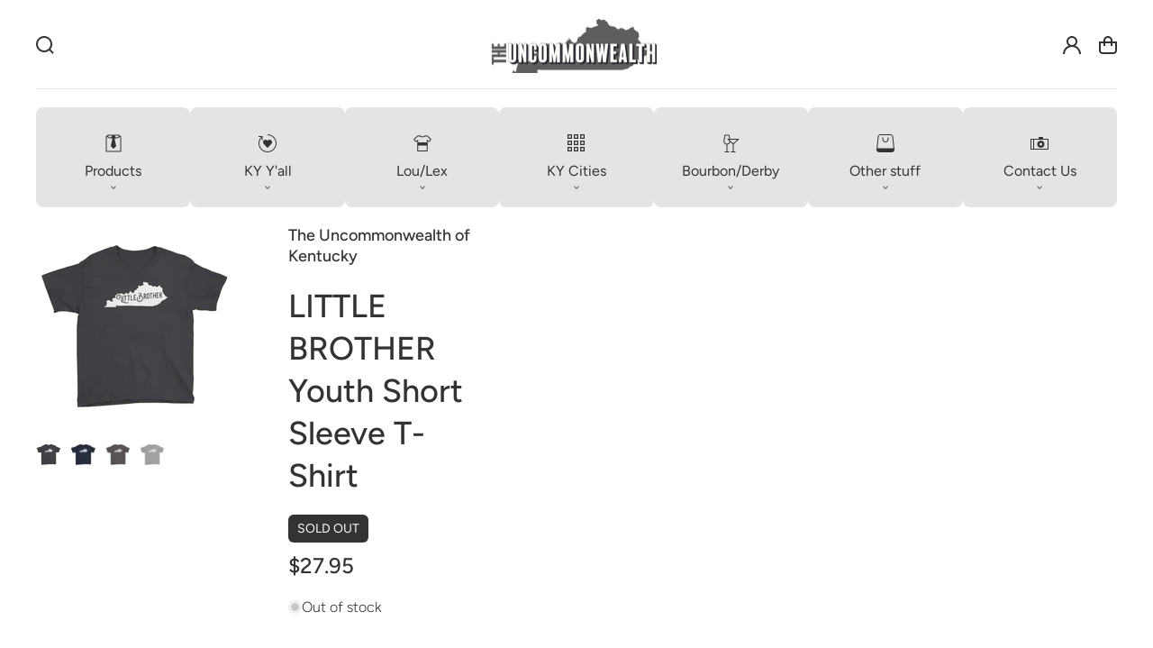

--- FILE ---
content_type: text/css
request_url: https://theuncommonwealthofkentucky.com/cdn/shop/t/18/assets/component-deferred-media.css?v=15674308434311755171750510401
body_size: -92
content:
deferred-media{display:block}.deferred-media__poster{background-color:transparent;border:none;cursor:pointer;margin:0;padding:0;height:100%;width:100%}.media>.deferred-media__poster{display:flex;align-items:center;justify-content:center}.deferred-media__poster img{width:auto;height:100%}.deferred-media :is(iframe,video){overflow:hidden;border-radius:var(--images-border-radius)}.deferred-media .deferred-media__poster-button{overflow:hidden;border-radius:var(--buttons-border-radius)}.deferred-media:not([loaded]) template{z-index:-1!important}.deferred-media[loaded]>.deferred-media__poster{display:none!important}.deferred-media__poster:focus{outline-offset:-.3rem}.deferred-media__poster-button{background-color:rgb(var(--color-background));border-radius:50%;color:rgb(var(--color-foreground));display:flex;align-items:center;justify-content:center;height:4.4rem;width:4.4rem;position:absolute;left:50%;top:50%;transform:translate(-50%,-50%);transition:var(--buttons-transition-duration) var(--buttons-transition-timing);transition-property:background-color,color;z-index:1;opacity:.8;border-radius:var(--buttons-border-radius);color:rgb(var(--clr-theme-accent))}@media screen and (min-width: 577px){.deferred-media__poster-button{height:5rem;width:5rem}}@media (hover: hover) and (pointer: fine){.deferred-media:hover .deferred-media__poster-button,.deferred-media__poster-button:hover{background-color:rgb(var(--clr-theme-accent));color:rgb(var(--color-background))}}.deferred-media__poster-button .icon-play{margin:.2rem 0 0 .2rem}
/*# sourceMappingURL=/cdn/shop/t/18/assets/component-deferred-media.css.map?v=15674308434311755171750510401 */


--- FILE ---
content_type: text/css
request_url: https://theuncommonwealthofkentucky.com/cdn/shop/t/18/assets/component-accordion.css?v=146820782216526191750510400
body_size: -420
content:
.accordion summary{position:relative;line-height:1}.accordion .summary__title{display:flex;align-items:center;flex:1}.accordion .summary__title+.icon-caret{visibility:visible;position:static;order:-1;width:1.2rem;height:1.2rem;margin-right:calc(var(--font-heading-scale) * 1rem);color:rgb(var(--clr-icon));transition:transform var(--duration-short) ease;transform:rotate(-90deg)}.accordion+.accordion:not(.product__accordion){margin-top:0;border-top:none}.accordion{margin-top:2.5rem;margin-bottom:0}.accordion__title{display:inline-block;max-width:calc(100% - 2.2rem);min-height:1.6rem;margin-right:calc(var(--font-heading-scale) * 1rem);word-break:break-word;text-transform:var(--headings-case)}.accordion .icon-accordion{align-self:center;fill:rgb(var(--clr-theme-accent));height:calc(var(--font-heading-scale) * 2rem);width:calc(var(--font-heading-scale) * 2rem)}.animated-dropdown__button--open .icon-caret{transform:none!important}.accordion__content{margin-top:1rem;margin-bottom:1rem;word-break:break-word}.accordion__content img{max-width:100%}
/*# sourceMappingURL=/cdn/shop/t/18/assets/component-accordion.css.map?v=146820782216526191750510400 */


--- FILE ---
content_type: text/css
request_url: https://theuncommonwealthofkentucky.com/cdn/shop/t/18/assets/component-loading-overlay.css?v=54869647987816374941750510402
body_size: -97
content:
.loading-overlay{z-index:1}@media screen and (max-width: 576px){.loading-overlay{top:0;right:0}}@media screen and (min-width: 577px){.loading-overlay{left:0}}.loading-overlay--center{left:50%;top:50%;transform:translate(-50%,-50%)}.loading-overlay__spinner{display:inline-block;width:1.8rem}.icon-loading-spinner{animation:rotator 1.4s linear infinite;stroke:currentColor}@keyframes rotator{0%{transform:rotate(0)}to{transform:rotate(270deg)}}.spinner{color:rgb(var(--color-foreground))}.spinner .path{stroke-dasharray:280;stroke-dashoffset:0;transform-origin:center;stroke:currentColor;animation:dash 1.4s ease-in-out infinite}@media screen and (forced-colors: active){.spinner .path{stroke:UnicornText}}.loading-overlay:not(.hidden)+.cart-item__price-wrapper,.loading-overlay:not(.hidden)~cart-remove-button{opacity:50%}.loading-overlay:not(.hidden)~cart-remove-button{pointer-events:none;cursor:default}.loading-overlay--cart{right:0}.loading-overlay--cart:not(.hidden)~*{visibility:hidden}@keyframes dash{0%{stroke-dashoffset:280}50%{stroke-dashoffset:75;transform:rotate(135deg)}to{stroke-dashoffset:280;transform:rotate(450deg)}}
/*# sourceMappingURL=/cdn/shop/t/18/assets/component-loading-overlay.css.map?v=54869647987816374941750510402 */


--- FILE ---
content_type: text/javascript
request_url: https://theuncommonwealthofkentucky.com/cdn/shop/t/18/assets/product-recommendations.js?v=162807682504600853581750510401
body_size: -309
content:
requestAnimationFrame(()=>{themeBase.onDOMContentLoadedTrigger(()=>{if(!customElements.get("product-recommendations")){class ProductRecommendations extends HTMLElement{constructor(){super()}extractProductRecommendations(html2){const match=html2.match(/<product-recommendations[^>]*>([\s\S]*?)<\/product-recommendations>/);return match?match[1].trim():""}connectedCallback(){const handleIntersection=(entries,observer)=>{entries[0].isIntersecting&&(observer.unobserve(this),fetch(this.dataset.url).then(response=>response.text()).then(text=>{const recommendationsHTML=this.extractProductRecommendations(text);recommendationsHTML.length&&(this.innerHTML=lazyTemplateController.cleanHTMLWithTemplate(recommendationsHTML)),!this.querySelector("slider-component")&&this.classList.contains("complementary-products")&&this.remove(),html.querySelector(".slider__slide")&&this.classList.add("product-recommendations--loaded"),window.dispatchEvent(new CustomEvent("MutationObserverLoaded")),window.lazyImages.find()}).catch(e=>{console.error(e)}))};new IntersectionObserver(handleIntersection.bind(this),{rootMargin:"1000px 0px 1000px 0px"}).observe(this)}}customElements.define("product-recommendations",ProductRecommendations)}})});
//# sourceMappingURL=/cdn/shop/t/18/assets/product-recommendations.js.map?v=162807682504600853581750510401


--- FILE ---
content_type: text/javascript
request_url: https://theuncommonwealthofkentucky.com/cdn/shop/t/18/assets/global.js?v=39665952262644046931750510401
body_size: 2749
content:
class ThemeAdmin{constructor(){themeBase.onDOMContentLoadedTrigger(()=>{this.checkPreviewBarHeight()})}setCssPreviewBarHeight(height){document.documentElement.style.setProperty("--preview-bar-iframe-height",`${Math.floor(height)/10}rem`)}updatePreviewBarHeight(){const previewBarIframe=document.getElementById("preview-bar-iframe");if(!previewBarIframe)return;const height=parseInt(previewBarIframe.style.height);this.setCssPreviewBarHeight(isNaN(height)?0:height)}checkPreviewBarHeight(){if(!Shopify.PreviewBarInjector||this.observedPreviewBar)return;const that=this;this.updatePreviewBarHeight(),Shopify.PreviewBarInjector.prototype.postMessageHandler=function(originalHandler){return function(event,height,url,origin){originalHandler.apply(this,arguments),!that.previewBarRemoved&&(event===this.POST_MESSAGE_EVENTS.SET_IFRAME_HEIGHT?that.setCssPreviewBarHeight(height):event===this.POST_MESSAGE_EVENTS.HIDE_IFRAME&&(that.setCssPreviewBarHeight(0),that.previewBarRemoved=!0))}}(Shopify.PreviewBarInjector.prototype.postMessageHandler),this.observedPreviewBar=!0}}const themeAdmin=new ThemeAdmin;Shopify.formatMoney=function(cents,format){typeof cents=="string"&&(cents=cents.replace(".",""));var value="",placeholderRegex=/\{\{\s*(\w+)\s*\}\}/,formatString=format||this.money_format;function defaultOption(opt,def){return typeof opt>"u"?def:opt}function formatWithDelimiters(number,precision,thousands,decimal){if(precision=defaultOption(precision,2),thousands=defaultOption(thousands,","),decimal=defaultOption(decimal,"."),isNaN(number)||number==null)return 0;number=(number/100).toFixed(precision);var parts=number.split("."),dollars=parts[0].replace(/(\d)(?=(\d\d\d)+(?!\d))/g,"$1"+thousands),cents2=parts[1]?decimal+parts[1]:"";return dollars+cents2}switch(formatString.match(placeholderRegex)[1]){case"amount":value=formatWithDelimiters(cents,2);break;case"amount_no_decimals":value=formatWithDelimiters(cents,0);break;case"amount_with_comma_separator":value=formatWithDelimiters(cents,2,".",",");break;case"amount_no_decimals_with_comma_separator":value=formatWithDelimiters(cents,0,".",",");break;case"amount_with_apostrophe_separator":value=formatWithDelimiters(cents,2,"'",".");break}return formatString.replace(placeholderRegex,value)};function getFocusableElements(container){return Array.from(container.querySelectorAll("summary, a[href], button:enabled, [tabindex]:not([tabindex^='-']), [draggable], area, input:not([type=hidden]):enabled, select:enabled, textarea:enabled, object, iframe"))}themeBase.onDOMContentLoadedTrigger(()=>{document.querySelectorAll('[id^="Details-"] summary').forEach(summary=>{summary.setAttribute("role","button"),summary.setAttribute("aria-expanded","false"),summary.nextElementSibling.getAttribute("id")&&summary.setAttribute("aria-controls",summary.nextElementSibling.id),summary.addEventListener("click",event=>{event.currentTarget.setAttribute("aria-expanded",!event.currentTarget.closest("details").hasAttribute("open"))}),!summary.closest("header-drawer")&&summary.parentElement.addEventListener("keyup",onKeyUpEscape)})});const trapFocusHandlers={};function trapFocus(container,elementToFocus=container){var elements=getFocusableElements(container),first=elements[0],last=elements[elements.length-1];removeTrapFocus(),trapFocusHandlers.focusin=event=>{event.target!==container&&event.target!==last&&event.target!==first||document.addEventListener("keydown",trapFocusHandlers.keydown)},trapFocusHandlers.focusout=function(){document.removeEventListener("keydown",trapFocusHandlers.keydown)},trapFocusHandlers.keydown=function(event){event.code.toUpperCase()==="TAB"&&(event.target===last&&!event.shiftKey&&(event.preventDefault(),first.focus()),(event.target===container||event.target===first)&&event.shiftKey&&(event.preventDefault(),last.focus()))},document.addEventListener("focusout",trapFocusHandlers.focusout),document.addEventListener("focusin",trapFocusHandlers.focusin),elementToFocus&&elementToFocus.focus()}try{document.querySelector(":focus-visible")}catch{focusVisiblePolyfill()}function focusVisiblePolyfill(){const navKeys=["ARROWUP","ARROWDOWN","ARROWLEFT","ARROWRIGHT","TAB","ENTER","SPACE","ESCAPE","HOME","END","PAGEUP","PAGEDOWN"];let currentFocusedElement=null,mouseClick=null;window.addEventListener("keydown",event=>{navKeys.includes(event.code.toUpperCase())&&(mouseClick=!1)}),window.addEventListener("mousedown",event=>{mouseClick=!0}),window.addEventListener("focus",()=>{currentFocusedElement&&currentFocusedElement.classList.remove("focused"),!mouseClick&&(currentFocusedElement=document.activeElement,currentFocusedElement.classList.add("focused"))},!0)}function pauseAllMedia(){document.querySelectorAll(".js-youtube").forEach(video=>{video.contentWindow.postMessage('{"event":"command","func":"pauseVideo","args":""}',"*")}),document.querySelectorAll(".js-vimeo").forEach(video=>{video.contentWindow.postMessage('{"method":"pause"}',"*")}),document.querySelectorAll("video").forEach(video=>{if(video.muted)return;video.pause();const rVideo=video.closest("rvideo-component");rVideo&&rVideo.classList.add("rvideo-component--paused")}),document.querySelectorAll("product-model").forEach(model=>{model.modelViewerUI&&model.modelViewerUI.pause()})}function removeTrapFocus(elementToFocus=null){document.removeEventListener("focusin",trapFocusHandlers.focusin),document.removeEventListener("focusout",trapFocusHandlers.focusout),document.removeEventListener("keydown",trapFocusHandlers.keydown),elementToFocus&&elementToFocus.focus()}function onKeyUpEscape(event){if(event.code.toUpperCase()!=="ESCAPE")return;const openDetailsElement=event.target.closest("details[open]");if(!openDetailsElement)return;const summaryElement=openDetailsElement.querySelector("summary");openDetailsElement.removeAttribute("open"),summaryElement.setAttribute("aria-expanded",!1),summaryElement.focus()}function fetchConfig(type="json"){return{method:"POST",headers:{"Content-Type":"application/json",Accept:`application/${type}`}}}typeof window.Shopify>"u"&&(window.Shopify={}),Shopify.bind=function(fn,scope){return function(){return fn.apply(scope,arguments)}},Shopify.setSelectorByValue=function(selector,value){for(var i=0,count=selector.options.length;i<count;i++){var option=selector.options[i];if(value==option.value||value==option.innerHTML)return selector.selectedIndex=i,i}},Shopify.addListener=function(target,eventName,callback){target.addEventListener?target.addEventListener(eventName,callback,!1):target.attachEvent("on"+eventName,callback)},Shopify.postLink=function(path,options){options=options||{};var method=options.method||"post",params=options.parameters||{},form=document.createElement("form");form.setAttribute("method",method),form.setAttribute("action",path);for(var key in params){var hiddenField=document.createElement("input");hiddenField.setAttribute("type","hidden"),hiddenField.setAttribute("name",key),hiddenField.setAttribute("value",params[key]),form.appendChild(hiddenField)}document.body.appendChild(form),form.submit(),document.body.removeChild(form)},Shopify.CountryProvinceSelector=function(country_domid,province_domid,options){this.countryEl=document.getElementById(country_domid),this.provinceEl=document.getElementById(province_domid),this.provinceContainer=document.getElementById(options.hideElement||province_domid),Shopify.addListener(this.countryEl,"change",Shopify.bind(this.countryHandler,this)),this.initCountry(),this.initProvince()},Shopify.CountryProvinceSelector.prototype={initCountry:function(){var value=this.countryEl.getAttribute("data-default");Shopify.setSelectorByValue(this.countryEl,value),this.countryHandler()},initProvince:function(){var value=this.provinceEl.getAttribute("data-default");value&&this.provinceEl.options.length>0&&Shopify.setSelectorByValue(this.provinceEl,value)},countryHandler:function(e){var opt=this.countryEl.options[this.countryEl.selectedIndex],raw=opt.getAttribute("data-provinces"),provinces=JSON.parse(raw);if(this.clearOptions(this.provinceEl),provinces&&provinces.length==0)this.provinceContainer.style.display="none";else{for(var i=0;i<provinces.length;i++){var opt=document.createElement("option");opt.value=provinces[i][0],opt.innerHTML=provinces[i][1],this.provinceEl.appendChild(opt)}this.provinceContainer.style.display=""}},clearOptions:function(selector){for(;selector.firstChild;)selector.removeChild(selector.firstChild)},setOptions:function(selector,values){for(var i=0,count=values.length;i<values.length;i++){var opt=document.createElement("option");opt.value=values[i],opt.innerHTML=values[i],selector.appendChild(opt)}}};function onTransitionEnd(element,callback){const{transitionDuration,transitionDelay}=getComputedStyle(element);(parseFloat(transitionDuration)+parseFloat(transitionDelay))*1e3>0?element.addEventListener("transitionend",()=>callback(),{once:!0}):callback()}class PushMessages extends HTMLElement{constructor(){super(),themeBase.onDOMContentLoadedTrigger(()=>{this.content=this.querySelector(".push-messages__content"),this.content.addEventListener("transitionend",()=>{this.classList.contains("push-messages--show")||(this.content.innerHTML="")})})}startHideTimeout(hideTimeout){this.classList.contains("push-messages--show")&&(clearTimeout(this.timeout),this.timeout=setTimeout(()=>{this.toggle()},hideTimeout))}push(errors=[],hideTimeout=2e3,showWarningIcon=!0){this.content=this.querySelector(".push-messages__content");let stringHTML="";if(errors.forEach(error=>{stringHTML+=`<span class="error-line"><span>${error}</span>${showWarningIcon?window.cartStrings.errorIcon:""}</span>`}),!errors.length){this.startHideTimeout(0);return}this.content.innerHTML!==stringHTML&&(this.content.innerHTML=stringHTML,this.toggle(!0),this.startHideTimeout(hideTimeout))}toggle(visible){this.classList.toggle("push-messages--show",visible)}}customElements.define("push-messages",PushMessages),scriptController.scripts.push("global.js"),themeBase.onDOMContentLoadedTrigger(()=>{scriptController.onStyleReady(()=>{class ModalDialog extends HTMLElement{constructor(){super(),this.freezeClasslist=["modal-dialog-opened"],this.bodyClasslist=[],this.deferredMedia=this.querySelector("deferred-media"),delegate(this,"click",'[id^="ModalClose-"], .js-modal-dialog-close',this.hide.bind(this)),this.classList.contains("media-modal")?this.addEventListener("pointerup",event=>{event.pointerType==="mouse"&&!event.target.closest("deferred-media, product-model")&&this.hide()}):this.addEventListener("click",event=>{event.target===this&&this.hide()}),this.onEscapeHandler=(event=>{event&&event.code.toUpperCase()==="ESCAPE"&&this.hide()}).bind(this)}show(opener){window.ModalDialogOpened={modal:this,opener},this.openedBy=opener;const popup=this.querySelector(".template-popup");this.classList.add("ready"),requestAnimationFrame(()=>{themeBase.freezeScroll({additionalClass:this.freezeClasslist}),themeBase.toogleClasslist(document.body,this.bodyClasslist,"add"),this.deferredMedia&&window.pauseAllMedia(),popup&&popup.loadContent(),themeBase.requestIdleCallback(()=>{setTimeout(()=>{this.setAttribute("open",""),this.dispatchEvent(new CustomEvent("modalOpened")),window.dispatchEvent(new CustomEvent("modalOpened")),document.body.addEventListener("keyup",this.onEscapeHandler)},50)})})}hide(callback){document.body.removeEventListener("keyup",this.onEscapeHandler),this.openedBy?.blur&&this.openedBy.blur(),this.deferredMedia&&window.pauseAllMedia(),onTransitionEnd(this,()=>{this.dispatchEvent(new CustomEvent("modalClosed")),window.dispatchEvent(new CustomEvent("modalClosed")),themeBase.unfreezeScroll({additionalClass:this.freezeClasslist}),themeBase.toogleClasslist(document.body,this.bodyClasslist,"remove"),setTimeout(()=>window.ModalDialogOpened=null,10),typeof callback=="function"&&callback()}),requestAnimationFrame(()=>this.removeAttribute("open"))}}window.ModalDialog=ModalDialog,customElements.define("modal-dialog",ModalDialog),requestAnimationFrame(()=>scriptController.scripts.push("modal-dialog.js"));class ModalOpener extends HTMLElement{constructor(){super(),this.button=this.querySelector("button, a"),this.button?.addEventListener("click",event=>this.open(event))}open(event){const modal=document.querySelector(this.getAttribute("data-modal"));modal&&modal.show&&(event.preventDefault(),modal.show(this.button))}}customElements.define("modal-opener",ModalOpener),requestAnimationFrame(()=>scriptController.scripts.push("modal-opener.js"))},["base-interactions"])});
//# sourceMappingURL=/cdn/shop/t/18/assets/global.js.map?v=39665952262644046931750510401


--- FILE ---
content_type: text/javascript
request_url: https://theuncommonwealthofkentucky.com/cdn/shop/t/18/assets/slider-component.js?v=91339541761189783121750510402
body_size: 1177
content:
requestAnimationFrame(()=>{themeBase.onDOMContentLoadedTrigger(()=>{if(!customElements.get("slider-component")){class SliderComponent extends HTMLElement{constructor(){super()}connectedCallback(){const requiredStyles=["component-slider"];this.querySelector(".card")&&requiredStyles.push("component-card"),scriptController.onStyleReady(()=>{this.initializeSlider()},requiredStyles)}initializeSlider(){if(themeBase.isSlider(this)){if(this.accordionButton=this.closest("accordion-button"),this.accordionButton&&!this.accordionButton.classList.contains("animated-dropdown--active")){this.accordionButton.addEventListener("opened",()=>{this.accordionButton.classList.contains("slider-loaded")||(this.initializeSlider(),this.accordionButton.classList.add("slider-loaded"))});return}if(!Shopify.designMode){const popupModal=this.closest(".popup-modal");if(popupModal&&!popupModal.hasAttribute("open")){popupModal.addEventListener("modalOpened",this.initializeSlider.bind(this),{once:!0});return}}this.slider=this.querySelector('ul.slider, [id^="Slider-"]'),this.slider&&(this.sliderItems=this.querySelectorAll('ul.slider li, [id^="Slide-"]'),this.enableSliderLooping=!1,this.currentPageElement=this.querySelector(".slider-counter--current"),this.pageTotalElement=this.querySelector(".slider-counter--total"),this.prevButton=this.querySelector('button[name="previous"]'),this.nextButton=this.querySelector('button[name="next"]'),this.bullets=this.querySelectorAll('button[name="bullet"]'),this.initSlider())}}initSlider(){return this.initPages(),!this.sliderItemsToShow.length&&!this.resizeObserver&&(this.resizeObserver=new ResizeObserver(entries=>{this.initSlider()&&this.resizeObserver.unobserve(this.slider)}),this.resizeObserver.observe(this.slider)),this.sliderItemsToShow.length<2?!1:(this.slider.style.scrollBehavior="auto",this.slider.scrollTo({left:0}),this.slider.style.scrollBehavior="",this.slider.addEventListener("scroll",this.update.bind(this)),this.prevButton&&this.prevButton.addEventListener("click",this.onButtonClick.bind(this)),this.nextButton&&this.nextButton.addEventListener("click",this.onButtonClick.bind(this)),this.dataset.autoplay!==void 0&&this.sliderItemsToShow.length>1&&this.startAutoplay(),new ResizeObserver(entries=>requestAnimationFrame(()=>this.initPages())).observe(this.slider),this.classList.add("js-slider-initialized"),window.lazyImages.find(),!0)}initPages(){this.sliderItemsToShow=Array.from(this.sliderItems).filter(element=>element.clientWidth>0),!(!this.slider||this.sliderItemsToShow.length<2)&&(this.bulletsToShow=Array.from(this.bullets).filter(element=>element.clientWidth>0),this.sliderItemsBanner=Array.from(this.sliderItems).map(element=>element.querySelector(".banner")),this.sliderItemsMedia=Array.from(this.sliderItems).map(element=>element.querySelector(".slideshow__media")),this.sliderItemsAdditionalMedia=Array.from(this.sliderItems).map(element=>element?.querySelectorAll(".slideshow__additional-media")),this.sliderItemsImgs=Array.from(this.sliderItemsMedia).map(element=>element?.querySelectorAll("img")),this.sliderItemsContent=Array.from(this.sliderItems).map(element=>element.querySelector(".banner__content")),this.sliderItemsBox=Array.from(this.sliderItems).map(element=>element.querySelector(".banner__box")),this.sliderItemsContentElements=Array.from(this.sliderItemsContent).map(element=>element?.querySelectorAll(".slideshow__content-element")),this.sliderLastItem=this.sliderItemsToShow[this.sliderItemsToShow.length-1],this.sliderItemOffset=this.sliderItemsToShow[1].offsetLeft-this.sliderItemsToShow[0].offsetLeft,this.sliderItemGap=Math.abs(this.sliderItemsToShow[0].offsetLeft+this.sliderItemsToShow[0].clientWidth-this.sliderItemsToShow[1].offsetLeft),this.slidesPerPage=Math.round((this.slider.clientWidth-this.sliderItemsToShow[0].offsetLeft)/this.sliderItemOffset),this.totalPages=this.sliderItemsToShow.length-this.slidesPerPage+1,this.slidePositionRatio=[],this.slidePositionFullPercent=[],this.slidePositionPercent=[],this.slidePositionIsActive=[],this.slideStep=[],this.bulletsToShow.length>1&&this.bulletsToShow.forEach((element,index)=>{element.onclick=null,element.addEventListener("click",this.onBulletClick.bind(this,index))}),this.update())}resetPages(){this.sliderItems=this.querySelectorAll('[id^="Slide-"]'),this.initPages()}calculateSlidePosition(){const step=this.getStep();let stepGroup=0;this.sliderItemsToShow.forEach((item,index)=>{index===0&&(this.slidePositionLimit=item.clientWidth/(this.slider.clientWidth/100)/2);const slideOffset=item.getBoundingClientRect().left-this.slider.getBoundingClientRect().left;this.slidePositionFullPercent[index]=Math.round(slideOffset/(this.slider.clientWidth/100)),this.slidePositionPercent[index]=this.slidePositionFullPercent[index],this.slidePositionRatio[index]=this.slidePositionPercent[index]/100,this.slidePositionIsActive[index]=this.slidePositionPercent[index]>=this.slidePositionLimit*-1&&this.slidePositionPercent[index]<=100-this.slidePositionLimit,stepGroup=Math.floor(index/step),this.slideStep[index]=stepGroup}),this.slideStep[this.slideStep.length-step]=stepGroup}getStep(){let step=1;return this.slider.dataset.step?(step=this.slider.dataset.step,themeBase.isTablet&&this.slider.dataset.stepTablet?step=this.slider.dataset.stepTablet:themeBase.isMobile&&this.slider.dataset.stepMobile&&(step=this.slider.dataset.stepMobile)):!themeBase.isDesktop&&this.slider.classList.contains("slider--two-in-row")&&(step=2),new Number(step)}update(){if((!this.slider||!this.nextButton)&&this.dataset.autoplay===void 0)return;this.calculateSlidePosition();const previousPage=this.currentPage;for(let index=0;index<this.slidePositionIsActive.length;index++)if(this.slidePositionIsActive[index]){this.currentPage=index;break}this.currentPageElement&&this.pageTotalElement&&(this.currentPageElement.textContent=this.currentPage+1,this.pageTotalElement.textContent=this.totalPages),this.currentPage!=previousPage&&this.dispatchEvent(new CustomEvent("slideChanged",{detail:{currentPage:this.currentPage,currentElement:this.sliderItemsToShow[this.currentPage]}})),this.bulletsToShow.forEach((element,index)=>{element.classList[index===this.slideStep[this.currentPage]?"add":"remove"]("active")}),!this.enableSliderLooping&&(this.prevButton&&(this.isSlideVisible(this.sliderItemsToShow[0])&&this.slider.scrollLeft===0?this.prevButton.setAttribute("disabled","disabled"):this.prevButton.removeAttribute("disabled")),this.nextButton&&(this.isSlideVisible(this.sliderItemsToShow[this.sliderItemsToShow.length-1])?this.nextButton.setAttribute("disabled","disabled"):this.nextButton.removeAttribute("disabled")))}isSlideVisible(element,offset=0){if(!this.slider)return!0;const lastVisibleSlide=this.slider.clientWidth+this.slider.scrollLeft-offset+this.sliderItemGap;return element.offsetLeft+element.clientWidth<=lastVisibleSlide&&element.offsetLeft>=this.slider.scrollLeft}onButtonClick(event,button){event&&event.preventDefault();const step=this.getStep();button=button||event.currentTarget.name,this.slideScrollPosition=button==="next"?(this.currentPage+step)*this.sliderItemOffset:(this.currentPage-step)*this.sliderItemOffset,this.setSlidePosition(this.slideScrollPosition)}setSlidePosition(position){this.slider.scrollTo({left:position,behavior:"smooth"})}onBulletClick(index,event){event&&event.preventDefault(),index=index*this.getStep(),this.slideScrollPosition=index*this.sliderItemOffset,this.setSlidePosition(this.slideScrollPosition)}toNextSlide(){let nextSlide;if(this.bulletsToShow.length){for(let index=0;index<this.bulletsToShow.length;index++)if(this.bulletsToShow[index].classList.contains("active")){nextSlide=index+1,nextSlide>=this.bulletsToShow.length&&(nextSlide=0);break}}else nextSlide=this.currentPage+1,nextSlide>=this.sliderItemsToShow.length&&(nextSlide=0);nextSlide!==void 0&&(this.bulletsToShow.lenght&&(this.bulletsToShow.forEach(element=>element.classList.remove("active")),this.bulletsToShow[nextSlide].classList.add("active")),this.onBulletClick(nextSlide))}startAutoplay(){setInterval(()=>{this.toNextSlide()},+this.dataset.autoplay)}}window.SliderComponent=SliderComponent,scriptController.scripts.push("slider-component.js"),customElements.define("slider-component",SliderComponent)}})});
//# sourceMappingURL=/cdn/shop/t/18/assets/slider-component.js.map?v=91339541761189783121750510402


--- FILE ---
content_type: text/javascript
request_url: https://theuncommonwealthofkentucky.com/cdn/shop/t/18/assets/animation.js?v=164282881652284489601750510401
body_size: 2113
content:
if(!window.helpers&&!window.animation){class Helpers{constructor(){}findElement(elementsList,findElement){return Array.from(elementsList).filter(element=>element===findElement)[0]}findElementsByClass(elementsList,findClass){return Array.from(elementsList).filter(element=>element.classList.contains(findClass))}containsOrIs(element,findElement){return element===findElement||element.contains(findElement)}addEventInfo(event,str){return event.eventInfo=`${event.eventInfo?event.eventInfo+" ":""}${str}`}getSingleOrObjectKey(element,key){return key!==void 0?element[key]:element}setSingleOrObjectKey(value,key,inheritedObject){if(key!==void 0){const newInnerObject={};return newInnerObject[key]=value,Object.assign({},inheritedObject,newInnerObject)}else return value}processSingleOrObject(element,processFunction){if(typeof element=="object"){const newObject={};for(const key in element)newObject[key]=processFunction(element[key],key);return newObject}else return processFunction(element)}}window.helpers=new Helpers;class Animation{constructor(){themeBase.onDOMContentLoadedTrigger(()=>{this.duration=350,this.timing="easeInOutQuad",this.timingFunctions=timingFunctions,this.cashe=[],window.addEventListener("throttle5fpsResize",this.clearCashe.bind(this))})}animate(element,properties,settings={},callbacks={}){let start;const finalSettings=this.getFinalSettings(settings),{duration,draw,timingFunction}=finalSettings,initialValues=this.getCurrentPropertyValues(element,properties),animate=time=>{start||(start=time);const stepValues=this.getStepValues(start,time,duration,timingFunction),drawValues=draw(element,properties,initialValues,stepValues.progress,settings),statuses=["step"];return stepValues.timeFraction===0&&(element.animationStoped=!1),!element.animationStoped&&stepValues.timeFraction<1?(stepValues.timeFraction===0&&(statuses.unshift("start"),this.setWillChange(element,properties,settings)),step()):(statuses.push("complete"),this.unsetWillChange(element,settings)),Object.assign({element,statuses},stepValues,drawValues)},step=()=>{const onStepEnd=()=>{this.callSettingsCallbacks(elementCurrentObject.stepData,callbacks,settings),(elementCurrentObject.stepData.statuses.includes("complete")||elementCurrentObject.stepData.statuses.includes("stop"))&&element!==window&&(element.animationObject=null)},elementCurrentObject={settings:finalSettings,methods:{stop:doComplete=>{doComplete||(element.animationObject.settings.disableCompleteCallbacks=!0),element.animationStoped=!0,cancelAnimationFrame(elementCurrentObject.requestId),elementCurrentObject.stepData.statuses.push("stop"),onStepEnd(elementCurrentObject.stepData)}}};elementCurrentObject.requestId=requestAnimationFrame(time=>{elementCurrentObject.stepData=animate(time),element.animationObject=elementCurrentObject,onStepEnd()})};settings.initialValues&&(initialValues=Object.assign(initialValues,settings.initialValues)),step()}draw(element,properties,initialValues,progress,settings){const values={},valuesCSS={},setCSSProperty=(property,elem=element)=>{if(property==="scrollY"||property==="scrollX"){this.setJSProperty(elem,property,valuesCSS[property]);return}const valueCSS=property==="transform"?this.buildMatrixCSS(values[property],valuesCSS[property]):valuesCSS[property];if(progress===1&&values[property]===0){elem.style[property]="";return}this.setCSSProperty(elem,property,valueCSS)};for(const property in properties)helpers.processSingleOrObject(properties[property],(propertyValue,key)=>{propertyValue=propertyValue.toString();const finishValue=this.getCSSPropertyValue(propertyValue),initialValue=helpers.getSingleOrObjectKey(initialValues[property],key),newValue=this.getProgressValue(initialValue,finishValue,progress),newValueCSS=this.rebuildNewCSSPropertyValue(propertyValue,newValue,finishValue);values[property]=helpers.setSingleOrObjectKey(newValue,key,values[property]),valuesCSS[property]=helpers.setSingleOrObjectKey(newValueCSS,key,valuesCSS[property])}),setCSSProperty(property),settings.duplicate&&settings.duplicate.forEach(element2=>setCSSProperty(property,element2));return{values,valuesCSS}}scrollTop(offsetTop,settings={}){this.animate(window,{scrollY:offsetTop},settings,{complete:()=>{}})}scrollTo(element=window,offsets,settings={}){this.animate(element,{scrollX:offsets.left||0,scrollY:offsets.top||0},settings,{complete:()=>{}})}slideDown(element,settings={}){const boundingElement=settings.boundingRect||element,boundingRect=this.hiddenElementRectCalculation(boundingElement);delete element.dataset.animationSlideDownCompleted,element.style.height=`${element.getBoundingClientRect().height||0}px`,element.style.overflow="hidden",element.style.display="block",this.animate(element,{height:`${boundingRect.height}px`},settings,{complete:()=>{element.style.overflow="",element.dataset.animationSlideDownCompleted=!0}})}slideUp(element,settings={}){element.dataset.animationSlideDownCompleted&&(this.addCashe(element,element.getBoundingClientRect()),delete element.dataset.animationSlideDownCompleted),element.style.overflow="hidden",this.animate(element,{height:"0px"},settings,{complete:()=>{element.style.display="",element.style.overflow=""}})}slideTo(element,value,settings={}){this.animate(element,{height:`${value}px`},settings)}stop(element,doComplete){const isAnimate=this.isAnimate(element);return isAnimate&&element.animationObject.methods.stop(doComplete),isAnimate}isAnimate(element){return!!element.animationObject}clearCashe(){this.cashe=[]}getCashe(element){let cashe,index;return this.cashe.forEach((object,objectIndex)=>{if(object.element===element)return cashe=object.cashe,index=objectIndex,!1}),cashe!==void 0?{cashe,index}:cashe}addCashe(element,cashe){const lastCashe=this.getCashe(element);return lastCashe?this.cashe[lastCashe.index].cashe=cashe:this.cashe.push({element,cashe}),cashe}hiddenElementRectCalculation(element){const cashe=this.getCashe(element);if(cashe!==void 0)return cashe.cashe;const parent=element.parentNode,width=window.getComputedStyle(element).width;parent.style.position=`${window.getComputedStyle(parent).position==="static"?"relative":""}`,element.setAttribute("style",`
                visibility: hidden !important;
                position: absolute !important;
                display: block !important;
                ${width==="auto"?"width: 100% !important;":""}`);const boundingRect=element.getBoundingClientRect();return element.removeAttribute("style"),parent.style.position="",this.addCashe(element,boundingRect)}getCurrentPropertyValues(element,properties){const values={};for(const property in properties)if(element===window)values[property]=window.scrollY;else if(property==="scrollY")values[property]=element.scrollTop;else if(property==="scrollX")values[property]=element.scrollLeft;else{let stringCSS=this.getCSSProperty(element,property);property==="transform"?values[property]=this.getTransformObjectFromCSS(stringCSS):values[property]=this.getCSSPropertyValue(stringCSS)}return values}getFinalSettings(settings={}){const duration=this.duration,timing=this.timing,draw=this.draw.bind(this),finalSettings=Object.assign({duration,timing,draw},settings);return finalSettings.timingFunction=this.timingFunctions[finalSettings.timing].bind(this),finalSettings}getStepValues(start,time,duration,timingFunction){const timeFraction=Math.min(1,(time-start)/duration),progress=timingFunction(timeFraction);return{timeFraction,progress}}getCSSProperty(element,property){return window.getComputedStyle(element).getPropertyValue(property)}getCSSPropertyValue(stringCSS){return helpers.processSingleOrObject(stringCSS,string=>Number(string.replace(/([a-zA-z%()])+/g,"")))}getProgressValue(initialValue,finishValue,progress){return initialValue+(finishValue-initialValue)*progress}getTransformObjectFromCSS(stringCSS){const matrix=stringCSS==="none"?{a:1,b:0,c:0,d:1,e:0,f:0}:new DOMMatrixReadOnly(stringCSS);return{scaleX:matrix.a,skewY:matrix.b,skewX:matrix.c,scaleY:matrix.d,translateX:matrix.e,translateY:matrix.f}}buildMatrixCSS(data,dataCSS){let transformCSS=[];const addTransformProperty=(name,defaultValue)=>{data[name]!==void 0&&data[name]!==defaultValue&&transformCSS.push(`${name}(${dataCSS[name]})`)};return addTransformProperty("scaleX",1),addTransformProperty("skewY",0),addTransformProperty("skewX",0),addTransformProperty("scaleY",1),addTransformProperty("translateX",0),addTransformProperty("translateY",0),transformCSS.join(" ")}buildCSSTemplate(stringCSS,numberValue){return stringCSS.replace(numberValue,"{n}")}buildCSSPropertyByTemplate(template,value){return template.replace("{n}",value)}rebuildNewCSSPropertyValue(stringCSS,value,currentValue){currentValue=currentValue||this.getCSSPropertyValue(stringCSS);const templateCSS=this.buildCSSTemplate(stringCSS,currentValue);return this.buildCSSPropertyByTemplate(templateCSS,value)}setCSSCssText(element,strings){element.style.cssText+=strings.join("; ")}setCSSProperty(element,property,valueCSS){element.style[property]=valueCSS}setJSProperty(element,property,value){element===window?property==="scrollY"&&element.scrollTo(0,value):property==="scrollY"?element.scrollTop=value:property==="scrollX"&&(element.scrollLeft=value)}setWillChange(element,properties,settings){if(element===window)return;let value=[];for(const property in properties)property==="scrollY"||property==="scrollX"||value.push(property);value=value.join(", ");const setCSSProperty=(elem=element)=>{this.setCSSProperty(elem,"will-change",value)};setCSSProperty(),settings.duplicate&&settings.duplicate.forEach(element2=>setCSSProperty(element2))}unsetWillChange(element,settings){if(element===window)return;const unsetCSSProperty=(elem=element)=>{this.setCSSProperty(elem,"will-change","")};unsetCSSProperty(),settings.duplicate&&settings.duplicate.forEach(element2=>unsetCSSProperty(element2))}callSettingsCallbacks(stepData,callbacks){const settings=stepData.element.animationObject.settings;stepData.statuses.forEach(status=>{status==="complete"&&settings.disableCompleteCallbacks||(callbacks[status]&&callbacks[status](stepData),settings[status]&&settings[status](stepData))})}hasEventInfo(element,str){return element.animationObject&&element.animationObject.settings.event.eventInfo.includes(str)}}window.animation=new Animation,themeBase.onDOMContentLoadedTrigger(()=>{scriptController.scripts.push("animation.js")})}
//# sourceMappingURL=/cdn/shop/t/18/assets/animation.js.map?v=164282881652284489601750510401
